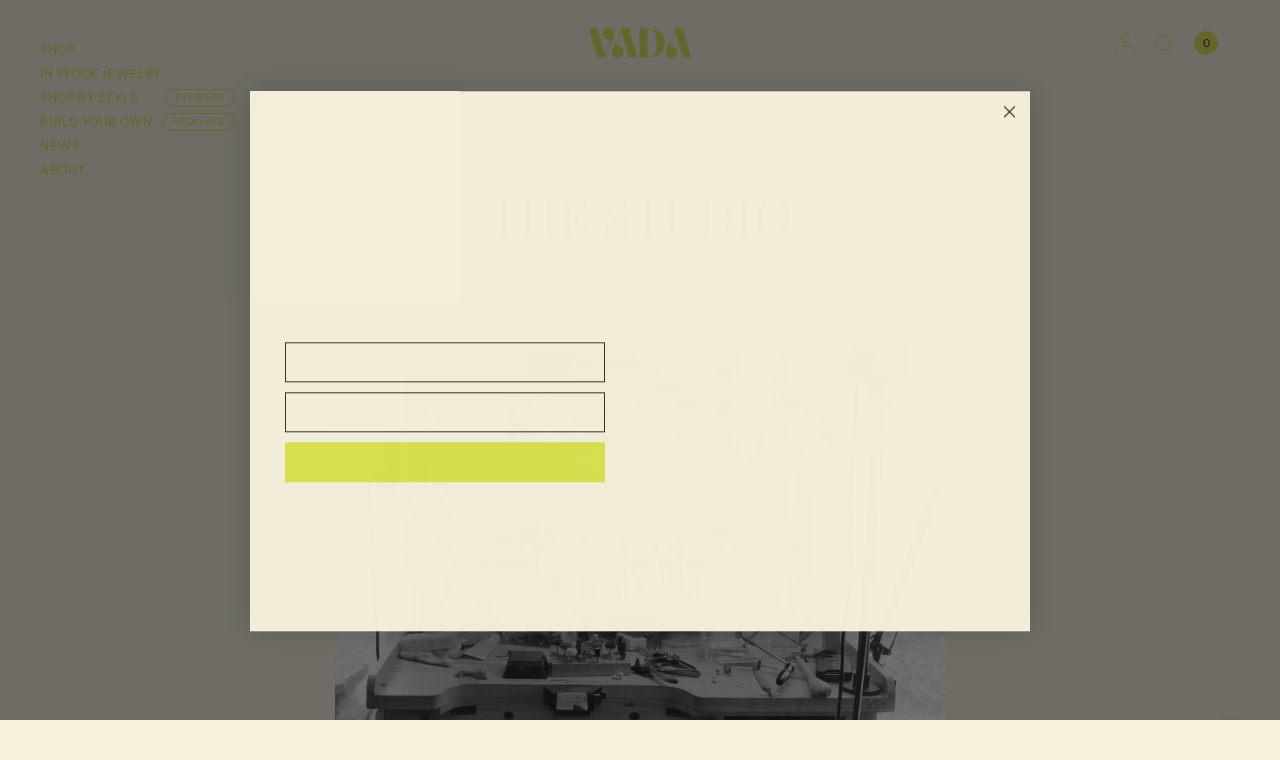

--- FILE ---
content_type: text/css
request_url: https://vadajewelry.com/cdn/shop/t/66/assets/template-header.css?v=65347605175573741161745964701
body_size: -311
content:
.template-header{text-align:center;position:relative}.template-header--has-padding-true{padding-top:calc(var(--header-height, 86px) + 20px)}.template-header--title{margin-bottom:10px}.template-header--title:only-child{margin-bottom:0}.template-header--title-uppercase-true{text-transform:uppercase}.template-header--content{width:100%;margin:0 auto;max-width:610px;z-index:5;position:relative;padding:40px 0}@media only screen and (min-width: 1068px){.template-header--content{padding:80px 0}}.template-header--content>*:last-child{margin-bottom:0}.template-header--image{position:absolute;top:0;left:0;width:100%;height:100%;z-index:0;object-fit:cover}.template-header--description{font-size:1rem;margin-bottom:18px}.template-header>*:last-child{margin-bottom:0}.template-header .searchform{max-width:440px;margin:25px auto 15px}.template-header .searchform+.template-header--description{font-size:.8125rem}.template-header--subcollections .text-button{margin:0 9px}.template-header--light{color:#fff}.template-header--light h1{color:inherit}.template-header--has-image-true{margin-bottom:30px}
/*# sourceMappingURL=/cdn/shop/t/66/assets/template-header.css.map?v=65347605175573741161745964701 */


--- FILE ---
content_type: text/css
request_url: https://vadajewelry.com/cdn/shop/t/66/assets/predictive-search.css?v=103440779494512815621745964701
body_size: 249
content:
.search-drawer,.thb-predictive-search{transition:all .5s cubic-bezier(.19,1,.22,1)}.search-drawer--popular div a{display:inline-flex;white-space:nowrap;font-size:.8125rem;height:30px;border-radius:3px;padding:6px 12px;align-items:center;margin:0 3px;border:1px solid var(--color-border)}.search-drawer--popular div a:hover,.search-drawer--popular div a.active{color:#fff;background:var(--color-accent);border-color:var(--color-accent)}.search-drawer{display:block;position:fixed;top:0;left:0;right:0;max-height:100dvh;overflow-y:scroll;background:var(--bg-body);padding:15px;z-index:53;transform:translateY(-100%)}@media only screen and (min-width: 768px){.search-drawer{padding:40px}}@media only screen and (min-width: 1068px){.search-drawer{padding:65px}}.open-search .search-drawer{transform:translateY(0)}.search-drawer .side-panel-close{cursor:pointer;position:absolute;top:0;right:0;width:45px;height:45px;display:flex;align-items:center;justify-content:center}@media only screen and (min-width: 1068px){.search-drawer .side-panel-close{top:15px;right:15px}}.search-drawer--label{display:block;font-style:normal;font-weight:500;font-size:.75rem;line-height:1;letter-spacing:.05em;text-transform:uppercase;margin:10px 20px 10px 0}.search-drawer--popular{line-height:0;display:flex;flex-direction:column}@media only screen and (min-width: 768px){.search-drawer--popular{flex-direction:row;flex-wrap:wrap;align-items:center}}.search-drawer--popular mark{background:none;font-weight:500;color:inherit}.search-drawer--popular div{display:block}.search-drawer--popular div a:first-child{margin-left:0}.search-drawer--searchform{margin-bottom:20px}@media only screen and (min-width: 1068px){.search-drawer--searchform{margin-bottom:40px}}.search-drawer--searchform-label{display:none}.search-drawer--searchform input[type=search]{border:0;margin:0;height:auto;padding:0;width:100%;font-size:2.5rem}@media only screen and (min-width: 768px){.search-drawer--searchform input[type=search]{font-size:3rem}}@media only screen and (min-width: 1068px){.search-drawer--searchform input[type=search]{font-size:3.25rem}}.search-drawer--searchform input[type=search]:-moz-placeholder{color:rgba(var(--color-body-rgb),.4)}.search-drawer--searchform input[type=search]::-moz-placeholder{color:rgba(var(--color-body-rgb),.4)}.search-drawer--searchform input[type=search]:-ms-input-placeholder{color:rgba(var(--color-body-rgb),.4)}.search-drawer--searchform input[type=search]::-webkit-input-placeholder{color:rgba(var(--color-body-rgb),.4)}.search-drawer.active .search-drawer--popular,.search-drawer.loading .search-drawer--popular{display:none}.search-drawer.active .thb-predictive-search,.search-drawer.loading .thb-predictive-search{display:block}.thb-predictive-search{display:none;padding-top:30px;min-height:72px}.thb-predictive-search--heading{display:block;padding-bottom:10px;border-bottom:1px solid var(--color-header-border, var(--color-border));margin-bottom:25px;text-transform:uppercase}.thb-predictive-search--inner{display:grid;grid-gap:15px}@media only screen and (min-width: 1068px){.thb-predictive-search--inner{grid-gap:60px;grid-template-columns:auto 280px}}.thb-predictive-search--sidebar>div{margin-bottom:25px;font-size:.9375rem}.thb-predictive-search--sidebar ul{list-style:none;margin:0;padding:0}.thb-predictive-search--sidebar ul li{margin-bottom:10px}.thb-predictive-search--content .products.row{padding:0}@media only screen and (max-width: 1067px){.thb-predictive-search--content .products.row{margin:0 -15px;width:calc(100% + 30px);padding:0 11px;display:grid;grid-gap:0;grid-auto-flow:column;grid-auto-columns:minmax(50%,1fr);overflow-x:auto;grid-template-columns:repeat(auto-fill,minmax(50%,1fr));scroll-snap-type:x mandatory;scrollbar-width:none}.thb-predictive-search--content .products.row::-webkit-scrollbar{display:none}.thb-predictive-search--content .products.row .columns{flex:0 0 100%;max-width:100%}}.thb-predictive-search--collection{display:flex;grid-gap:20px;font-size:.9375rem;font-weight:500;align-items:center}.thb-predictive-search--collection>div{display:flex;flex-direction:column}.thb-predictive-search--collection span{font-weight:400;font-size:.75rem}.thb-predictive-search--collection img{width:60px;height:60px;border-radius:3px}.thb-predictive-search--query mark{background:none;font-weight:500}.thb-predictive-search--button{margin:0 auto;display:flex}.thb-predictive-search--button.hidden{display:none}
/*# sourceMappingURL=/cdn/shop/t/66/assets/predictive-search.css.map?v=103440779494512815621745964701 */


--- FILE ---
content_type: text/javascript
request_url: https://vadajewelry.com/cdn/shop/t/66/assets/facets.js?v=959197128046213071745964701
body_size: 1649
content:
class FacetFiltersForm extends HTMLElement{static get observedAttributes(){return["selected-index"]}constructor(){super(),this.onActiveFilterClick=this.onActiveFilterClick.bind(this),this.debouncedOnSubmit=debounce(event=>{this.onSubmitHandler(event)},500),this.querySelector("form").addEventListener("input",this.debouncedOnSubmit.bind(this))}get selectedIndex(){return parseInt(this.getAttribute("selected-index"))||0}set selectedIndex(index){this.setAttribute("selected-index",index)}static setListeners(){const onHistoryChange=event=>{const searchParams=event.state?event.state.searchParams:FacetFiltersForm.searchParamsInitial;searchParams!==FacetFiltersForm.searchParamsPrev&&FacetFiltersForm.renderPage(searchParams,null,!1)};window.addEventListener("popstate",onHistoryChange)}static toggleActiveFacets(disable=!0){document.querySelectorAll(".js-facet-remove").forEach(element=>{element.classList.toggle("disabled",disable)})}static toggleActiveTabs(){document.querySelectorAll(".facets-popup-modal--tabs-button").forEach((element,i)=>{element.classList.toggle("active",i==FacetFiltersForm.selectedIndex)}),document.querySelectorAll(".facets-popup-modal--tab").forEach((element,i)=>{element.classList.toggle("active",i==FacetFiltersForm.selectedIndex)})}static renderPage(searchParams,event,updateURLHash=!0){FacetFiltersForm.searchParamsPrev=searchParams;const sections=FacetFiltersForm.getSections(),container=document.getElementsByClassName("thb-filter-count");document.getElementById("ProductGridContainer").querySelector(".collection").classList.add("loading");for(var item of container)item.classList.add("loading");sections.forEach(section=>{const url=`${window.location.pathname}?section_id=${section.section}&${searchParams}`,filterDataUrl=element=>element.url===url;FacetFiltersForm.filterData.some(filterDataUrl)?FacetFiltersForm.renderSectionFromCache(filterDataUrl,event):FacetFiltersForm.renderSectionFromFetch(url,event)}),updateURLHash&&FacetFiltersForm.updateURLHash(searchParams)}static renderSectionFromFetch(url,event){fetch(url).then(response=>response.text()).then(responseText=>{const html=responseText;FacetFiltersForm.filterData=[...FacetFiltersForm.filterData,{html,url}],FacetFiltersForm.renderFilters(html,event),FacetFiltersForm.renderProductGridContainer(html),FacetFiltersForm.renderProductCount(html)})}static renderSectionFromCache(filterDataUrl,event){const html=FacetFiltersForm.filterData.find(filterDataUrl).html;FacetFiltersForm.renderFilters(html,event),FacetFiltersForm.renderProductGridContainer(html),FacetFiltersForm.renderProductCount(html)}static renderProductGridContainer(html){document.getElementById("ProductGridContainer").innerHTML=new DOMParser().parseFromString(html,"text/html").getElementById("ProductGridContainer").innerHTML,ScrollTrigger.batch(".animations-true .product-card .product-featured-image-link, .animations-true .products .gallery--item figure",{start:"top 90%",onEnter:(elements,triggers)=>{gsap.to(elements,{scale:1,opacity:1,stagger:.15,ease:window.theme.settings.animation_easing})}})}static renderProductCount(html){const countHtml=new DOMParser().parseFromString(html,"text/html").getElementById("ProductCount"),container=document.getElementsByClassName("thb-filter-count");if(countHtml)for(var item of container)item.innerHTML=countHtml.innerHTML,item.classList.remove("loading")}static renderFilters(html,event){const parsedHTML=new DOMParser().parseFromString(html,"text/html"),facetDetailsElements=parsedHTML.querySelectorAll("#FacetsModal-inner .facets-popup-modal--tab"),matchesIndex=element=>{const jsFilter=event?event.target.closest(".facets-popup-modal--tab"):void 0;return jsFilter?element.dataset.index===jsFilter.dataset.index:!1};Array.from(facetDetailsElements).filter(element=>!matchesIndex(element)).forEach(element=>{document.querySelector(`.facets-popup-modal--tab[data-index="${element.dataset.index}"]`).innerHTML=element.innerHTML}),FacetFiltersForm.renderTabs(parsedHTML),FacetFiltersForm.renderActiveFacets(parsedHTML),FacetFiltersForm.renderAdditionalElements(parsedHTML),typeof SelectWidth<"u"&&new SelectWidth}static renderTabs(html){const tabsToRender=html.querySelector("#FacetsModal-inner .facets-popup-modal--tabs"),buttons=Array.from(html.querySelectorAll(".facets-popup-modal--tabs-button")),index=FacetFiltersForm.selectedIndex;["#FacetsModal-inner .facets-popup-modal--tabs, #FacetsModal-inner .facets-popup-modal__content-info"].forEach(selector=>{const activeFacetsElement=html.querySelector(selector);activeFacetsElement&&(document.querySelector(selector).innerHTML=activeFacetsElement.innerHTML)}),FacetFiltersForm.toggleActiveTabs()}static renderActiveFacets(html){[".active-facets"].forEach(selector=>{const activeFacetsElement=html.querySelector(selector);activeFacetsElement&&(document.querySelector(selector).innerHTML=activeFacetsElement.innerHTML)}),FacetFiltersForm.toggleActiveFacets(!1)}static renderAdditionalElements(html){["#Facets-Toggle","#Facets-Toggle-Fixed","#FacetFiltersForm-buttons",".thb-filter-sort-count--bar",".thb-filter-sort-count--modal"].forEach(selector=>{html.querySelector(selector)&&(document.querySelector(selector).innerHTML=html.querySelector(selector).innerHTML)})}static updateURLHash(searchParams){history.pushState({searchParams},"",`${window.location.pathname}${searchParams&&"?".concat(searchParams)}`)}static getSections(){return[{section:document.getElementById("product-grid").dataset.id}]}onSubmitHandler(event){event.preventDefault();const formData=new FormData(event.target.closest("form")),searchParams=new URLSearchParams(formData);searchParams.get("filter.v.price.gte")==="0.00"&&searchParams.delete("filter.v.price.gte"),document.querySelector(".price_slider")&&searchParams.get("filter.v.price.lte")===parseFloat(document.querySelector(".price_slider").dataset.max).toFixed(2)&&searchParams.delete("filter.v.price.lte"),FacetFiltersForm.renderPage(searchParams.toString(),event)}onActiveFilterClick(event){event.preventDefault(),FacetFiltersForm.toggleActiveFacets();const url=event.currentTarget.href.indexOf("?")==-1?"":event.currentTarget.href.slice(event.currentTarget.href.indexOf("?")+1);FacetFiltersForm.renderPage(url)}}FacetFiltersForm.filterData=[],FacetFiltersForm.searchParamsInitial=window.location.search.slice(1),FacetFiltersForm.searchParamsPrev=window.location.search.slice(1),customElements.define("facet-filters-form",FacetFiltersForm),FacetFiltersForm.setListeners();class FacetRemove extends HTMLElement{constructor(){super(),this.querySelectorAll("a").forEach(item=>{item.addEventListener("click",event=>{event.preventDefault(),this.closest("facet-filters-form").onActiveFilterClick(event)})})}}customElements.define("facet-remove",FacetRemove);class PriceSlider extends HTMLElement{constructor(){super()}connectedCallback(){let slider=this.querySelector(".price_slider"),amounts=this.querySelector(".price_slider_amount"),args={start:[parseFloat(slider.dataset.minValue||0),parseFloat(slider.dataset.maxValue||slider.dataset.max)],connect:!0,step:10,direction:document.dir,range:{min:0,max:parseFloat(slider.dataset.max)}},event=new CustomEvent("input"),form=this.closest("facet-filters-form")||document.querySelector("facet-filters-form");slider.classList.contains("noUi-target")&&slider.noUiSlider.destroy(),noUiSlider.create(slider,args),slider.noUiSlider.on("update",function(values){amounts.querySelector(".field__input_min").value=values[0],amounts.querySelector(".field__input_max").value=values[1]}),slider.noUiSlider.on("change",function(values){form.querySelector("form").dispatchEvent(event)})}}if(customElements.define("price-slider",PriceSlider),!customElements.get("facet-buttons")){class FacetButtons extends HTMLElement{constructor(){super()}connectedCallback(){this.setupObservers(),this.debouncedOnDom=debounce(event=>{this.setupObservers()},500),this.addEventListener("DOMNodeInserted",this.debouncedOnDom.bind(this))}setupObservers(){this.buttons=this.querySelectorAll("button"),this.drawer=document.getElementById(this.dataset.target),this.links=this.drawer.querySelectorAll(".facets-popup-modal--tabs-button"),this.panels=this.drawer.querySelectorAll(".facets-popup-modal--tab"),this.buttons.forEach((item,i)=>{item.addEventListener("click",e=>this.onClick(e,i))}),this.links.forEach((item,i)=>{item.addEventListener("click",e=>this.onClick(e,i))})}onClick(e,i){this.links.forEach(link=>{link.classList.remove("active")}),this.links[i].classList.add("active"),this.panels.forEach(panel=>{panel.classList.remove("active")}),this.panels[i].classList.add("active"),FacetFiltersForm.selectedIndex=i,e.preventDefault()}}customElements.define("facet-buttons",FacetButtons)}if(!customElements.get("facet-toggle")){class FacetToggle extends HTMLElement{constructor(){super()}connectedCallback(){this.drawer=document.getElementById(this.dataset.target),this.wrapper=this.closest(".collection-container").querySelector("#product-grid"),this.form=this.closest("#FacetFiltersForm"),this.addEventListener("click",this.onClick.bind(this)),this.setupObservers()}disconnectedCallback(){this.observer.unobserve(this.wrapper)}setupObservers(){window.addEventListener("scroll",this.onScroll.bind(this))}onClick(){this.drawer.show()}onScroll(){let total=this.wrapper.offsetTop+this.wrapper.offsetHeight-window.innerHeight+90;window.scrollY<this.wrapper.offsetTop?this.classList.remove("sticky"):window.scrollY>this.wrapper.offsetTop&&window.scrollY<total?this.classList.add("sticky"):window.scrollY>=total&&this.classList.remove("sticky")}}customElements.define("facet-toggle",FacetToggle)}
//# sourceMappingURL=/cdn/shop/t/66/assets/facets.js.map?v=959197128046213071745964701
